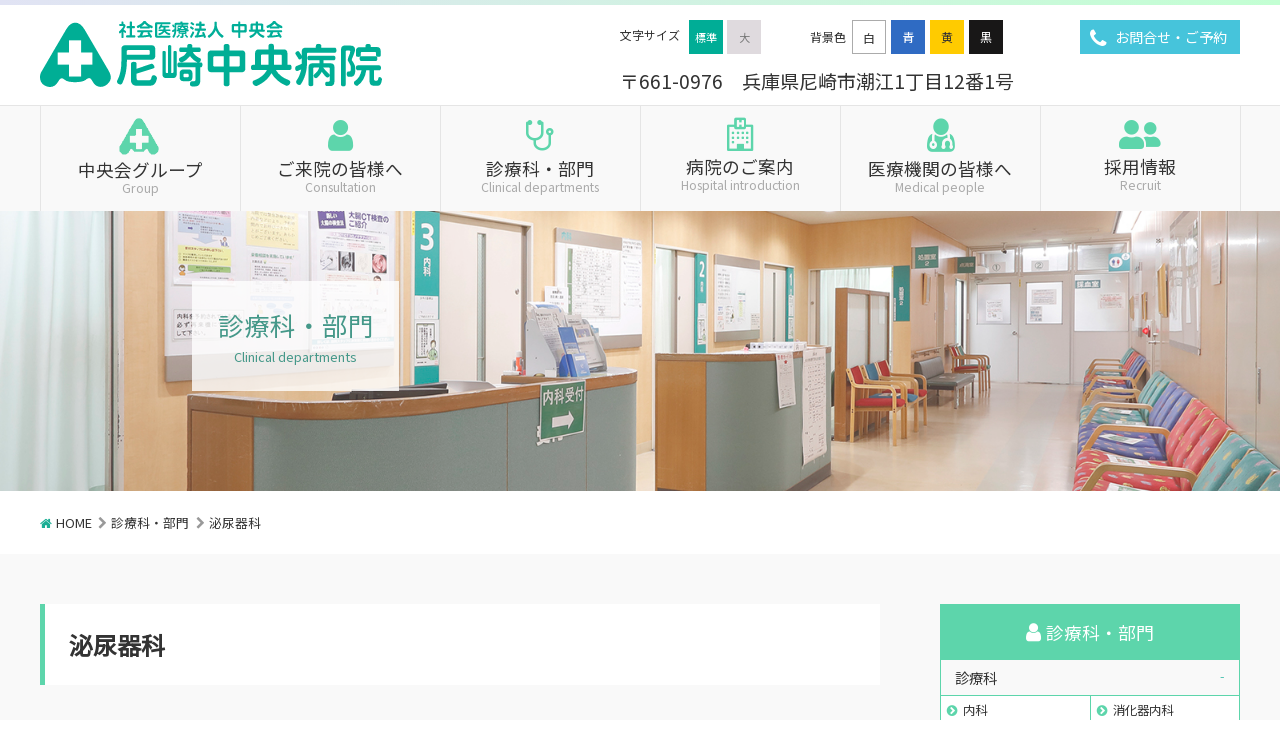

--- FILE ---
content_type: text/html; charset=UTF-8
request_url: https://www.chuoukai.or.jp/section/department/urology/
body_size: 12409
content:
<!doctype html>
<html>
<head>
<!-- ↓↓↓Google tag (gtag.js)※GA4のAnaritics↓↓↓ -->
<script async src="https://www.googletagmanager.com/gtag/js?id=G-8FK5KWKRMM"></script>
<script>
  window.dataLayer = window.dataLayer || [];
  function gtag(){dataLayer.push(arguments);}
  gtag('js', new Date());

  gtag('config', 'G-8FK5KWKRMM');
</script>

<!-- ↑↑↑Google tag (gtag.js)※GA4のAnaritics↑↑↑ -->
  
<meta charset="utf-8">
<meta name="viewport" content="width=device-width,initial-scale=1.0,user-scalable=no">
<title>社会医療法人中央会 尼崎中央病院 - 尼崎市</title>
<meta name="keyword" content="兵庫県尼崎市の病院 社会医療法人中央会 尼崎中央病院" />
<meta name="description" content="内科, 消化器内科, 循環器内科, 血液内科, 糖尿病内科, 神経内科, 呼吸器内科, 総合診療科, 外科, 心臓血管外科, 整形外科, 脳神経外科, 眼科, 耳鼻咽喉科, 皮膚科, 泌尿器科, 婦人科,リハビリテーション科,歯科口腔外科, 放射線科, 麻酔科" />
<link rel="stylesheet" href="https://www.chuoukai.or.jp/amawp/wp-content/themes/AMA20/style.css">
<link href="https://www.chuoukai.or.jp/amawp/wp-content/themes/AMA20/css/fontsize_large.css" rel="alternate stylesheet" type="text/css" title="fontsize_large" />
<link href="https://www.chuoukai.or.jp/amawp/wp-content/themes/AMA20/css/fontsize_medium.css" rel="alternate stylesheet" type="text/css" title="fontsize_medium" />
<link href="https://fonts.googleapis.com/css?family=Noto+Sans+JP&display=swap" rel="stylesheet">
<link href="https://fonts.googleapis.com/css?family=Montserrat:100,200,300" rel="stylesheet">
<link rel="stylesheet" href="https://cdnjs.cloudflare.com/ajax/libs/font-awesome/5.10.1/css/all.min.css" integrity="sha256-fdcFNFiBMrNfWL6OcAGQz6jDgNTRxnrLEd4vJYFWScE=" crossorigin="anonymous" />
<link href="https://maxcdn.bootstrapcdn.com/font-awesome/4.7.0/css/font-awesome.min.css" rel="stylesheet">
<script src="https://ajax.googleapis.com/ajax/libs/jquery/1.12.4/jquery.min.js"></script>
<script src="https://www.chuoukai.or.jp/amawp/wp-content/themes/AMA20/js/amachu_common.js"></script>
<script src="https://www.chuoukai.or.jp/amawp/wp-content/themes/AMA20/js/sidenavfix.js"></script>
		
<script type="text/javascript" src="https://www.chuoukai.or.jp/amawp/wp-content/themes/AMA20/js/styleswitcher.js"></script>
<script src="https://www.chuoukai.or.jp/amawp/wp-content/themes/AMA20/js/jquery.rwdImageMaps.min.js"></script>
<link rel="shortcut icon" type="image/x-icon" href="https://www.chuoukai.or.jp/amawp/wp-content/themes/AMA20/images/favicon.ico" />

<link href="https://www.chuoukai.or.jp/amawp/wp-content/themes/AMA20/css/slick-theme.css" rel="stylesheet" type="text/css">
<link href="https://www.chuoukai.or.jp/amawp/wp-content/themes/AMA20/css/slick.css" rel="stylesheet" type="text/css">
<script type="text/javascript" src="https://www.chuoukai.or.jp/amawp/wp-content/themes/AMA20/js/slick.min.js"></script>



<script>
  (function(i,s,o,g,r,a,m){i['GoogleAnalyticsObject']=r;i[r]=i[r]||function(){
  (i[r].q=i[r].q||[]).push(arguments)},i[r].l=1*new Date();a=s.createElement(o),
  m=s.getElementsByTagName(o)[0];a.async=1;a.src=g;m.parentNode.insertBefore(a,m)
  })(window,document,'script','//www.google-analytics.com/analytics.js','ga');
  ga('create', 'UA-42794513-1', 'chuoukai.or.jp');
  ga('send', 'pageview');
</script>

		<!-- All in One SEO 4.2.4 - aioseo.com -->
		<meta name="description" content="泌尿器科 健康チェック♪ おしっこは、自分の健康状態をおしえてくれます。 毎日、チェックしましょう。 色・量" />
		<meta name="robots" content="max-image-preview:large" />
		<link rel="canonical" href="https://www.chuoukai.or.jp/section/department/urology/" />
		<meta name="generator" content="All in One SEO (AIOSEO) 4.2.4 " />
		<meta property="og:locale" content="ja_JP" />
		<meta property="og:site_name" content="社会医療法人中央会 尼崎中央病院 - 尼崎市 - 兵庫県尼崎市の病院 社会医療法人中央会 尼崎中央病院" />
		<meta property="og:type" content="article" />
		<meta property="og:title" content="泌尿器科 - 社会医療法人中央会 尼崎中央病院 - 尼崎市" />
		<meta property="og:description" content="泌尿器科 健康チェック♪ おしっこは、自分の健康状態をおしえてくれます。 毎日、チェックしましょう。 色・量" />
		<meta property="og:url" content="https://www.chuoukai.or.jp/section/department/urology/" />
		<meta property="article:published_time" content="2020-04-08T05:37:28+00:00" />
		<meta property="article:modified_time" content="2020-04-08T05:38:22+00:00" />
		<meta name="twitter:card" content="summary_large_image" />
		<meta name="twitter:title" content="泌尿器科 - 社会医療法人中央会 尼崎中央病院 - 尼崎市" />
		<meta name="twitter:description" content="泌尿器科 健康チェック♪ おしっこは、自分の健康状態をおしえてくれます。 毎日、チェックしましょう。 色・量" />
		<script type="application/ld+json" class="aioseo-schema">
			{"@context":"https:\/\/schema.org","@graph":[{"@type":"WebSite","@id":"https:\/\/www.chuoukai.or.jp\/#website","url":"https:\/\/www.chuoukai.or.jp\/","name":"\u793e\u4f1a\u533b\u7642\u6cd5\u4eba\u4e2d\u592e\u4f1a \u5c3c\u5d0e\u4e2d\u592e\u75c5\u9662 - \u5c3c\u5d0e\u5e02","description":"\u5175\u5eab\u770c\u5c3c\u5d0e\u5e02\u306e\u75c5\u9662 \u793e\u4f1a\u533b\u7642\u6cd5\u4eba\u4e2d\u592e\u4f1a \u5c3c\u5d0e\u4e2d\u592e\u75c5\u9662","inLanguage":"ja","publisher":{"@id":"https:\/\/www.chuoukai.or.jp\/#organization"}},{"@type":"Organization","@id":"https:\/\/www.chuoukai.or.jp\/#organization","name":"\u793e\u4f1a\u533b\u7642\u6cd5\u4eba\u4e2d\u592e\u4f1a \u5c3c\u5d0e\u4e2d\u592e\u75c5\u9662 - \u5c3c\u5d0e\u5e02","url":"https:\/\/www.chuoukai.or.jp\/"},{"@type":"BreadcrumbList","@id":"https:\/\/www.chuoukai.or.jp\/section\/department\/urology\/#breadcrumblist","itemListElement":[{"@type":"ListItem","@id":"https:\/\/www.chuoukai.or.jp\/#listItem","position":1,"item":{"@type":"WebPage","@id":"https:\/\/www.chuoukai.or.jp\/","name":"\u30db\u30fc\u30e0","description":"\u5175\u5eab\u770c\u5c3c\u5d0e\u5e02\u306e\u75c5\u9662 \u793e\u4f1a\u533b\u7642\u6cd5\u4eba\u4e2d\u592e\u4f1a \u5c3c\u5d0e\u4e2d\u592e\u75c5\u9662","url":"https:\/\/www.chuoukai.or.jp\/"},"nextItem":"https:\/\/www.chuoukai.or.jp\/section\/#listItem"},{"@type":"ListItem","@id":"https:\/\/www.chuoukai.or.jp\/section\/#listItem","position":2,"item":{"@type":"WebPage","@id":"https:\/\/www.chuoukai.or.jp\/section\/","name":"\u8a3a\u7642\u79d1\u30fb\u90e8\u9580","url":"https:\/\/www.chuoukai.or.jp\/section\/"},"nextItem":"https:\/\/www.chuoukai.or.jp\/section\/department\/#listItem","previousItem":"https:\/\/www.chuoukai.or.jp\/#listItem"},{"@type":"ListItem","@id":"https:\/\/www.chuoukai.or.jp\/section\/department\/#listItem","position":3,"item":{"@type":"WebPage","@id":"https:\/\/www.chuoukai.or.jp\/section\/department\/","name":"\u8a3a\u7642\u79d1","url":"https:\/\/www.chuoukai.or.jp\/section\/department\/"},"nextItem":"https:\/\/www.chuoukai.or.jp\/section\/department\/urology\/#listItem","previousItem":"https:\/\/www.chuoukai.or.jp\/section\/#listItem"},{"@type":"ListItem","@id":"https:\/\/www.chuoukai.or.jp\/section\/department\/urology\/#listItem","position":4,"item":{"@type":"WebPage","@id":"https:\/\/www.chuoukai.or.jp\/section\/department\/urology\/","name":"\u6ccc\u5c3f\u5668\u79d1","description":"\u6ccc\u5c3f\u5668\u79d1 \u5065\u5eb7\u30c1\u30a7\u30c3\u30af\u266a \u304a\u3057\u3063\u3053\u306f\u3001\u81ea\u5206\u306e\u5065\u5eb7\u72b6\u614b\u3092\u304a\u3057\u3048\u3066\u304f\u308c\u307e\u3059\u3002 \u6bce\u65e5\u3001\u30c1\u30a7\u30c3\u30af\u3057\u307e\u3057\u3087\u3046\u3002 \u8272\u30fb\u91cf","url":"https:\/\/www.chuoukai.or.jp\/section\/department\/urology\/"},"previousItem":"https:\/\/www.chuoukai.or.jp\/section\/department\/#listItem"}]},{"@type":"WebPage","@id":"https:\/\/www.chuoukai.or.jp\/section\/department\/urology\/#webpage","url":"https:\/\/www.chuoukai.or.jp\/section\/department\/urology\/","name":"\u6ccc\u5c3f\u5668\u79d1 - \u793e\u4f1a\u533b\u7642\u6cd5\u4eba\u4e2d\u592e\u4f1a \u5c3c\u5d0e\u4e2d\u592e\u75c5\u9662 - \u5c3c\u5d0e\u5e02","description":"\u6ccc\u5c3f\u5668\u79d1 \u5065\u5eb7\u30c1\u30a7\u30c3\u30af\u266a \u304a\u3057\u3063\u3053\u306f\u3001\u81ea\u5206\u306e\u5065\u5eb7\u72b6\u614b\u3092\u304a\u3057\u3048\u3066\u304f\u308c\u307e\u3059\u3002 \u6bce\u65e5\u3001\u30c1\u30a7\u30c3\u30af\u3057\u307e\u3057\u3087\u3046\u3002 \u8272\u30fb\u91cf","inLanguage":"ja","isPartOf":{"@id":"https:\/\/www.chuoukai.or.jp\/#website"},"breadcrumb":{"@id":"https:\/\/www.chuoukai.or.jp\/section\/department\/urology\/#breadcrumblist"},"datePublished":"2020-04-08T05:37:28+09:00","dateModified":"2020-04-08T05:38:22+09:00"}]}
		</script>
		<!-- All in One SEO -->

<link rel='dns-prefetch' href='//s.w.org' />
<link rel='stylesheet' id='wp-block-library-css'  href='https://www.chuoukai.or.jp/amawp/wp-includes/css/dist/block-library/style.min.css?ver=6.0.11' type='text/css' media='all' />
<style id='global-styles-inline-css' type='text/css'>
body{--wp--preset--color--black: #000000;--wp--preset--color--cyan-bluish-gray: #abb8c3;--wp--preset--color--white: #ffffff;--wp--preset--color--pale-pink: #f78da7;--wp--preset--color--vivid-red: #cf2e2e;--wp--preset--color--luminous-vivid-orange: #ff6900;--wp--preset--color--luminous-vivid-amber: #fcb900;--wp--preset--color--light-green-cyan: #7bdcb5;--wp--preset--color--vivid-green-cyan: #00d084;--wp--preset--color--pale-cyan-blue: #8ed1fc;--wp--preset--color--vivid-cyan-blue: #0693e3;--wp--preset--color--vivid-purple: #9b51e0;--wp--preset--gradient--vivid-cyan-blue-to-vivid-purple: linear-gradient(135deg,rgba(6,147,227,1) 0%,rgb(155,81,224) 100%);--wp--preset--gradient--light-green-cyan-to-vivid-green-cyan: linear-gradient(135deg,rgb(122,220,180) 0%,rgb(0,208,130) 100%);--wp--preset--gradient--luminous-vivid-amber-to-luminous-vivid-orange: linear-gradient(135deg,rgba(252,185,0,1) 0%,rgba(255,105,0,1) 100%);--wp--preset--gradient--luminous-vivid-orange-to-vivid-red: linear-gradient(135deg,rgba(255,105,0,1) 0%,rgb(207,46,46) 100%);--wp--preset--gradient--very-light-gray-to-cyan-bluish-gray: linear-gradient(135deg,rgb(238,238,238) 0%,rgb(169,184,195) 100%);--wp--preset--gradient--cool-to-warm-spectrum: linear-gradient(135deg,rgb(74,234,220) 0%,rgb(151,120,209) 20%,rgb(207,42,186) 40%,rgb(238,44,130) 60%,rgb(251,105,98) 80%,rgb(254,248,76) 100%);--wp--preset--gradient--blush-light-purple: linear-gradient(135deg,rgb(255,206,236) 0%,rgb(152,150,240) 100%);--wp--preset--gradient--blush-bordeaux: linear-gradient(135deg,rgb(254,205,165) 0%,rgb(254,45,45) 50%,rgb(107,0,62) 100%);--wp--preset--gradient--luminous-dusk: linear-gradient(135deg,rgb(255,203,112) 0%,rgb(199,81,192) 50%,rgb(65,88,208) 100%);--wp--preset--gradient--pale-ocean: linear-gradient(135deg,rgb(255,245,203) 0%,rgb(182,227,212) 50%,rgb(51,167,181) 100%);--wp--preset--gradient--electric-grass: linear-gradient(135deg,rgb(202,248,128) 0%,rgb(113,206,126) 100%);--wp--preset--gradient--midnight: linear-gradient(135deg,rgb(2,3,129) 0%,rgb(40,116,252) 100%);--wp--preset--duotone--dark-grayscale: url('#wp-duotone-dark-grayscale');--wp--preset--duotone--grayscale: url('#wp-duotone-grayscale');--wp--preset--duotone--purple-yellow: url('#wp-duotone-purple-yellow');--wp--preset--duotone--blue-red: url('#wp-duotone-blue-red');--wp--preset--duotone--midnight: url('#wp-duotone-midnight');--wp--preset--duotone--magenta-yellow: url('#wp-duotone-magenta-yellow');--wp--preset--duotone--purple-green: url('#wp-duotone-purple-green');--wp--preset--duotone--blue-orange: url('#wp-duotone-blue-orange');--wp--preset--font-size--small: 13px;--wp--preset--font-size--medium: 20px;--wp--preset--font-size--large: 36px;--wp--preset--font-size--x-large: 42px;}.has-black-color{color: var(--wp--preset--color--black) !important;}.has-cyan-bluish-gray-color{color: var(--wp--preset--color--cyan-bluish-gray) !important;}.has-white-color{color: var(--wp--preset--color--white) !important;}.has-pale-pink-color{color: var(--wp--preset--color--pale-pink) !important;}.has-vivid-red-color{color: var(--wp--preset--color--vivid-red) !important;}.has-luminous-vivid-orange-color{color: var(--wp--preset--color--luminous-vivid-orange) !important;}.has-luminous-vivid-amber-color{color: var(--wp--preset--color--luminous-vivid-amber) !important;}.has-light-green-cyan-color{color: var(--wp--preset--color--light-green-cyan) !important;}.has-vivid-green-cyan-color{color: var(--wp--preset--color--vivid-green-cyan) !important;}.has-pale-cyan-blue-color{color: var(--wp--preset--color--pale-cyan-blue) !important;}.has-vivid-cyan-blue-color{color: var(--wp--preset--color--vivid-cyan-blue) !important;}.has-vivid-purple-color{color: var(--wp--preset--color--vivid-purple) !important;}.has-black-background-color{background-color: var(--wp--preset--color--black) !important;}.has-cyan-bluish-gray-background-color{background-color: var(--wp--preset--color--cyan-bluish-gray) !important;}.has-white-background-color{background-color: var(--wp--preset--color--white) !important;}.has-pale-pink-background-color{background-color: var(--wp--preset--color--pale-pink) !important;}.has-vivid-red-background-color{background-color: var(--wp--preset--color--vivid-red) !important;}.has-luminous-vivid-orange-background-color{background-color: var(--wp--preset--color--luminous-vivid-orange) !important;}.has-luminous-vivid-amber-background-color{background-color: var(--wp--preset--color--luminous-vivid-amber) !important;}.has-light-green-cyan-background-color{background-color: var(--wp--preset--color--light-green-cyan) !important;}.has-vivid-green-cyan-background-color{background-color: var(--wp--preset--color--vivid-green-cyan) !important;}.has-pale-cyan-blue-background-color{background-color: var(--wp--preset--color--pale-cyan-blue) !important;}.has-vivid-cyan-blue-background-color{background-color: var(--wp--preset--color--vivid-cyan-blue) !important;}.has-vivid-purple-background-color{background-color: var(--wp--preset--color--vivid-purple) !important;}.has-black-border-color{border-color: var(--wp--preset--color--black) !important;}.has-cyan-bluish-gray-border-color{border-color: var(--wp--preset--color--cyan-bluish-gray) !important;}.has-white-border-color{border-color: var(--wp--preset--color--white) !important;}.has-pale-pink-border-color{border-color: var(--wp--preset--color--pale-pink) !important;}.has-vivid-red-border-color{border-color: var(--wp--preset--color--vivid-red) !important;}.has-luminous-vivid-orange-border-color{border-color: var(--wp--preset--color--luminous-vivid-orange) !important;}.has-luminous-vivid-amber-border-color{border-color: var(--wp--preset--color--luminous-vivid-amber) !important;}.has-light-green-cyan-border-color{border-color: var(--wp--preset--color--light-green-cyan) !important;}.has-vivid-green-cyan-border-color{border-color: var(--wp--preset--color--vivid-green-cyan) !important;}.has-pale-cyan-blue-border-color{border-color: var(--wp--preset--color--pale-cyan-blue) !important;}.has-vivid-cyan-blue-border-color{border-color: var(--wp--preset--color--vivid-cyan-blue) !important;}.has-vivid-purple-border-color{border-color: var(--wp--preset--color--vivid-purple) !important;}.has-vivid-cyan-blue-to-vivid-purple-gradient-background{background: var(--wp--preset--gradient--vivid-cyan-blue-to-vivid-purple) !important;}.has-light-green-cyan-to-vivid-green-cyan-gradient-background{background: var(--wp--preset--gradient--light-green-cyan-to-vivid-green-cyan) !important;}.has-luminous-vivid-amber-to-luminous-vivid-orange-gradient-background{background: var(--wp--preset--gradient--luminous-vivid-amber-to-luminous-vivid-orange) !important;}.has-luminous-vivid-orange-to-vivid-red-gradient-background{background: var(--wp--preset--gradient--luminous-vivid-orange-to-vivid-red) !important;}.has-very-light-gray-to-cyan-bluish-gray-gradient-background{background: var(--wp--preset--gradient--very-light-gray-to-cyan-bluish-gray) !important;}.has-cool-to-warm-spectrum-gradient-background{background: var(--wp--preset--gradient--cool-to-warm-spectrum) !important;}.has-blush-light-purple-gradient-background{background: var(--wp--preset--gradient--blush-light-purple) !important;}.has-blush-bordeaux-gradient-background{background: var(--wp--preset--gradient--blush-bordeaux) !important;}.has-luminous-dusk-gradient-background{background: var(--wp--preset--gradient--luminous-dusk) !important;}.has-pale-ocean-gradient-background{background: var(--wp--preset--gradient--pale-ocean) !important;}.has-electric-grass-gradient-background{background: var(--wp--preset--gradient--electric-grass) !important;}.has-midnight-gradient-background{background: var(--wp--preset--gradient--midnight) !important;}.has-small-font-size{font-size: var(--wp--preset--font-size--small) !important;}.has-medium-font-size{font-size: var(--wp--preset--font-size--medium) !important;}.has-large-font-size{font-size: var(--wp--preset--font-size--large) !important;}.has-x-large-font-size{font-size: var(--wp--preset--font-size--x-large) !important;}
</style>
<!--n2css--><link rel='shortlink' href='https://www.chuoukai.or.jp/?p=445' />
<link rel="alternate" type="application/json+oembed" href="https://www.chuoukai.or.jp/wp-json/oembed/1.0/embed?url=https%3A%2F%2Fwww.chuoukai.or.jp%2Fsection%2Fdepartment%2Furology%2F" />
<link rel="alternate" type="text/xml+oembed" href="https://www.chuoukai.or.jp/wp-json/oembed/1.0/embed?url=https%3A%2F%2Fwww.chuoukai.or.jp%2Fsection%2Fdepartment%2Furology%2F&#038;format=xml" />
</head>


<body id="top" class="page-template-default page page-id-445 page-child parent-pageid-363 urology">
<article>				  
<header class="forSP">
<h1><a href="https://www.chuoukai.or.jp"><img src="https://www.chuoukai.or.jp/amawp/wp-content/themes/AMA20/images/logo.svg" alt="尼崎中央病院"></a></h1>
<div class="forSP">
<a id="menuButton" href="#">
    <span></span>
    <span></span>
    <span></span>
	<span class="menuTxt">menu</span>
</a>

<div class="sp-menu">
<ul>
<li><a href="https://www.chuoukai.or.jp/group">中央会グループ</a>
<div class="toggle"></div>
<ul>
<li><a href="https://www.chuoukai.or.jp/group/group_outline">中央会グループご案内</a></li>		
<li><a href="https://www.chuoukai.or.jp">尼崎中央病院</a></li>
<li><a href="https://amar.or.jp/rehachuou/" target="_blank" rel="noopener noreferrer">尼崎中央リハビリテーション病院</a></li>
<li><a href="https://amar.or.jp/towaie/" target="_blank" rel="noopener noreferrer">介護医療院トワイエ尼崎</a></li>
<li><a href="https://www.chuoukai.or.jp/roland">介護老人保健施設 ローランド</a></li>
<li><a href="https://www.chuoukai.or.jp/naniwa">介護老人保健施設 なにわローランド</a></li>
<li><a href="https://www.chuoukai.or.jp/short">短期入所施設 ショートステイローランド</a></li>
<li><a href="https://www.chuoukai.or.jp/egao">認知症対応型通所介護センターえがお</a></li>
<li><a href="https://www.chuoukai.or.jp/kango">中央会 訪問看護ステーション</a></li>
<li><a href="https://www.chuoukai.or.jp/helper">ホームヘルパーステーション ローランド</a></li>
<li><a href="https://www.chuoukai.or.jp/dayservice">中央会リハビリデイサービスひびき</a></li>	
<li><a href="https://www.chuoukai.or.jp/towaie">介護付有料老人ホーム トワイエ久々知</a></li>
<li><a href="https://www.chuoukai.or.jp/care">ケアプランセンター ローランド</a></li>
<li><a href="https://www.chuoukai.or.jp/plan">ケアプランセンター なにわローランド</a></li>
<li><a href="https://www.chuoukai.or.jp/oda">尼崎市「小田北」地域包括支援センター</a></li>	
</ul>
</li>
<li><a href="https://www.chuoukai.or.jp/visitor">ご来院の皆様へ</a>
<div class="toggle"></div>
<div class="childMenu">
<h3 class="toggle">外来・入院など</h3>
<ul>
<li><a href="https://www.chuoukai.or.jp/pdf/top/sinsatu.pdf" target="_blank">診療予定表</a></li>
		
<li class="page_item page-item-10"><a href="https://www.chuoukai.or.jp/visitor/visitor01/examine/">外来のご案内</a></li>
<li class="page_item page-item-14746"><a href="https://www.chuoukai.or.jp/visitor/visitor01/kyushin/">休診・代診</a></li>
<li class="page_item page-item-30"><a href="https://www.chuoukai.or.jp/visitor/visitor01/emergency/">時間外受診について</a></li>
<li class="page_item page-item-32"><a href="https://www.chuoukai.or.jp/visitor/visitor01/second/">セカンドオピニオン</a></li>
<li class="page_item page-item-34"><a href="https://www.chuoukai.or.jp/visitor/visitor01/hospitalization/">入院のご案内</a></li>
<li class="page_item page-item-36"><a href="https://www.chuoukai.or.jp/visitor/visitor01/visitation/">面会のご案内</a></li>
<li class="page_item page-item-17428"><a href="https://www.chuoukai.or.jp/visitor/visitor01/imformation/">人間ドック</a></li>
<li class="page_item page-item-600"><a href="https://www.chuoukai.or.jp/visitor/visitor01/doc/">健診センター</a></li>
</ul>
<h3 class="toggle">施設の案内・アクセス</h3>
<ul>
		
<li class="page_item page-item-44"><a href="https://www.chuoukai.or.jp/visitor/visitor02/floor/">各階のご案内</a></li>
<li class="page_item page-item-47"><a href="https://www.chuoukai.or.jp/visitor/visitor02/access/">交通アクセス</a></li>
<li class="page_item page-item-16975"><a href="https://www.chuoukai.or.jp/visitor/visitor02/barrierfree/">バリアフリー情報</a></li>
</ul>
<h3 class="toggle">相談窓口・医療相談</h3>
<ul>
		
<li class="page_item page-item-147"><a href="https://www.chuoukai.or.jp/visitor/visitor03/kanjyasoudan/">患者相談窓口のご案内</a></li>
<li class="page_item page-item-152"><a href="https://www.chuoukai.or.jp/visitor/visitor03/soudan/">医療相談室</a></li>
</ul>
<h3 class="toggle">その他</h3>
<ul>
		
<li class="page_item page-item-207"><a href="https://www.chuoukai.or.jp/visitor/visitor04/unpaid/">医療未払金回収業務委託</a></li>
<li class="page_item page-item-213"><a href="https://www.chuoukai.or.jp/visitor/visitor04/assistance_dog/">身体障害者補助犬受入</a></li>
</ul>
</div>    
</li>
	
	
<li><a href="https://www.chuoukai.or.jp/section">診療科・部門</a>
<div class="toggle"></div>
<div class="childMenu">
<h3 class="toggle">診療科</h3>
<ul>
<li class="page_item page-item-365"><a href="https://www.chuoukai.or.jp/section/department/internal/">内科</a></li>
<li class="page_item page-item-380"><a href="https://www.chuoukai.or.jp/section/department/gastrointestinal/">消化器内科</a></li>
<li class="page_item page-item-408"><a href="https://www.chuoukai.or.jp/section/department/cardiovascular/">循環器内科</a></li>
<li class="page_item page-item-417"><a href="https://www.chuoukai.or.jp/section/department/hematology/">血液内科</a></li>
<li class="page_item page-item-419"><a href="https://www.chuoukai.or.jp/section/department/diabetic/">糖尿病内科</a></li>
<li class="page_item page-item-421"><a href="https://www.chuoukai.or.jp/section/department/general/">総合診療科・救急科</a></li>
<li class="page_item page-item-424"><a href="https://www.chuoukai.or.jp/section/department/neurology/">脳神経内科</a></li>
<li class="page_item page-item-427"><a href="https://www.chuoukai.or.jp/section/department/thoracic_surgery/">呼吸器科</a></li>
<li class="page_item page-item-430"><a href="https://www.chuoukai.or.jp/section/department/psychosomatic/">心療内科</a></li>
<li class="page_item page-item-433"><a href="https://www.chuoukai.or.jp/section/department/rheumatology/">アレルギー・リウマチ内科</a></li>
<li class="page_item page-item-435"><a href="https://www.chuoukai.or.jp/section/department/surgery/">外科</a></li>
<li class="page_item page-item-437"><a href="https://www.chuoukai.or.jp/section/department/orthopedic/">整形外科</a></li>
<li class="page_item page-item-439"><a href="https://www.chuoukai.or.jp/section/department/neurosurgery/">脳神経外科</a></li>
<li class="page_item page-item-441"><a href="https://www.chuoukai.or.jp/section/department/cardiovascular_surgery/">心臓血管外科</a></li>
<li class="page_item page-item-443"><a href="https://www.chuoukai.or.jp/section/department/dermatology/">皮膚科</a></li>
<li class="page_item page-item-445 current_page_item"><a href="https://www.chuoukai.or.jp/section/department/urology/" aria-current="page">泌尿器科</a></li>
<li class="page_item page-item-448"><a href="https://www.chuoukai.or.jp/section/department/gynecology/">婦人科</a></li>
<li class="page_item page-item-451"><a href="https://www.chuoukai.or.jp/section/department/ophthalmology/">眼科</a></li>
<li class="page_item page-item-454"><a href="https://www.chuoukai.or.jp/section/department/otorhinolaryngology/">耳鼻咽喉科</a></li>
<li class="page_item page-item-456"><a href="https://www.chuoukai.or.jp/section/department/rehabilitation/">リハビリテーション科</a></li>
<li class="page_item page-item-458"><a href="https://www.chuoukai.or.jp/section/department/radiology/">放射線科</a></li>
<li class="page_item page-item-461"><a href="https://www.chuoukai.or.jp/section/department/anesthesiology/">麻酔科</a></li>
<li class="page_item page-item-464"><a href="https://www.chuoukai.or.jp/section/department/pathology/">病理診断科</a></li>
<li class="page_item page-item-467"><a href="https://www.chuoukai.or.jp/section/department/oral/">歯科口腔外科</a></li>
</ul>
<h3 class="toggle">部門</h3>
<ul>
<li class="page_item page-item-13553"><a href="https://www.chuoukai.or.jp/section/division/safety/">医療安全管理室</a></li>
<li class="page_item page-item-13557"><a href="https://www.chuoukai.or.jp/section/division/infection_control/">感染管理室</a></li>
<li class="page_item page-item-13560"><a href="https://www.chuoukai.or.jp/section/division/medicine/">薬剤部</a></li>
<li class="page_item page-item-13563"><a href="https://www.chuoukai.or.jp/section/division/diagnostic_imaging/">画像診断部</a></li>
<li class="page_item page-item-13569"><a href="https://www.chuoukai.or.jp/section/division/reha/">リハビリテーション部</a></li>
</ul>
<h3 class="toggle">看護部門</h3>
<ul>
<li class="page_item page-item-13597"><a href="https://www.chuoukai.or.jp/section/nurse/nurse_about/">看護部ご案内</a></li>
<li class="page_item page-item-13595"><a href="https://www.chuoukai.or.jp/section/nurse/nurse_youkou/">看護部募集要項</a></li>
<li class="page_item page-item-13592"><a href="https://www.chuoukai.or.jp/section/nurse/nurse_scholarship/">奨学金制度</a></li>
<li class="page_item page-item-13589"><a href="https://www.chuoukai.or.jp/section/nurse/nurse_hoiku/">院内保育所完備</a></li>
<li class="page_item page-item-13586"><a href="https://www.chuoukai.or.jp/section/nurse/nurse_faq/">看護部よくある質問</a></li>
<li class="page_item page-item-13583"><a href="https://www.chuoukai.or.jp/section/nurse/nurse_entry/">看護部エントリー</a></li>
</ul>
</div> 
</li>
	
<li><a href="https://www.chuoukai.or.jp/about">病院のご案内</a>
<div class="toggle"></div>
<div class="childMenu">
<h3 class="toggle">尼崎中央病院について</h3>
<ul>
<li class="page_item page-item-84"><a href="https://www.chuoukai.or.jp/about/about01/greeting/">院長挨拶</a></li>
<li class="page_item page-item-86"><a href="https://www.chuoukai.or.jp/about/about01/philosophy/">理念・基本方針・倫理綱領</a></li>
<li class="page_item page-item-20774"><a href="https://www.chuoukai.or.jp/about/about01/koudou/">行動指針</a></li>
<li class="page_item page-item-88"><a href="https://www.chuoukai.or.jp/about/about01/philosophy_nurse/">看護部理念</a></li>
<li class="page_item page-item-90"><a href="https://www.chuoukai.or.jp/about/about01/rights/">患者さまの権利・責務</a></li>
<li class="page_item page-item-92"><a href="https://www.chuoukai.or.jp/about/about01/outline/">病院概要</a></li>
<li class="page_item page-item-94"><a href="https://www.chuoukai.or.jp/about/about01/standard/">厚生労働大臣の定める掲示事項</a></li>
<li class="page_item page-item-96"><a href="https://www.chuoukai.or.jp/about/about01/history/">沿革</a></li>
<li class="page_item page-item-98"><a href="https://www.chuoukai.or.jp/about/about01/advanced_medical_care/">高度医療について</a></li>
<li class="page_item page-item-100"><a href="https://www.chuoukai.or.jp/about/about01/cooperation_facility/">臨床研修協力施設</a></li>
<li class="page_item page-item-111"><a href="https://www.chuoukai.or.jp/about/about01/evaluation/">病院機能評価</a></li>
		
</ul>
<h3 class="toggle">取り組み</h3>
<ul>
<li class="page_item page-item-102"><a href="https://www.chuoukai.or.jp/about/about03/accept_patients/">救急患者受け入れ方針</a></li>
<li class="page_item page-item-106"><a href="https://www.chuoukai.or.jp/about/about03/infection_prevention/">医療関連感染対策に関する取組事項</a></li>
<li class="page_item page-item-583"><a href="https://www.chuoukai.or.jp/about/about03/clinical_pass/">当院採用のクリニカルパス</a></li>
<li class="page_item page-item-15105"><a href="https://www.chuoukai.or.jp/about/about03/protocol/">抗がん剤プロトコール</a></li>
<li class="page_item page-item-23042"><a href="https://www.chuoukai.or.jp/about/about03/tracing-report/">トレーシングレポート<span style="font-size: 10px;">(抗がん剤)</span></a></li>
<li class="page_item page-item-108"><a href="https://www.chuoukai.or.jp/about/about03/disclosure/">臨床指標・診療実績 等</a></li>
<li class="page_item page-item-14763"><a href="https://www.chuoukai.or.jp/about/about03/privacy/">プライバシーポリシー/個人情報の利用目的</a></li>
<li><a href="https://www.chuoukai.or.jp/amawp/wp-content/uploads/2020/04/iryouanzen1.pdf/amawp/wp-content/uploads/2020/04/iryouanzen1.pdf" target="_blank">医療安全管理指針</a></li>
		
</ul>
<h3 class="toggle">健康講座・研修等</h3>
<ul>
<li class="page_item page-item-626"><a href="https://www.chuoukai.or.jp/about/about05/kenkokouza/">健康講座について</a></li>
<li class="page_item page-item-643"><a href="https://www.chuoukai.or.jp/about/about05/tounyou/">糖尿病教室</a></li>
<li class="page_item page-item-648"><a href="https://www.chuoukai.or.jp/about/about05/seminar/">介護職員初任者研修</a></li>
		
</ul>
<h3 class="toggle">広報・掲載情報</h3>
<ul>
<li class="page_item page-item-673"><a href="https://www.chuoukai.or.jp/about/about06/times/">尼中タイムズ</a></li>
<li class="page_item page-item-13371"><a href="https://www.chuoukai.or.jp/about/about06/shippitsu/">会長執筆集</a></li>
<li><a href="https://medicalnote.jp/hospitals/7862" target="_blank">メディカルノート インタビュー（外部リンク）</a></li>
  <li><a href="https://hospitalsfile.doctorsfile.jp/h/1047623/cm/" target="_blank">ホスピタルズ・ファイル（外部リンク）</a></li>
		
</ul>
</div> 
</li>

<li><a href="https://www.chuoukai.or.jp/partnership">医療機関の皆様へ</a>
<div class="toggle"></div>
<div class="childMenu partnership">
<ul>
<li><a href="https://www.chuoukai.or.jp/partnership/mpartner/">地域医療相談室</a></li>	
<li><a href="https://www.chuoukai.or.jp/partnership/introduction/">患者様のご紹介について</a></li>	
<li><a href="https://www.chuoukai.or.jp/partnership/mrict/">MRI・CTの予約について</a></li>	
</ul>
</div> 
</li>

<li><a href="https://www.chuoukai.or.jp/recruiting">採用情報</a>
<div class="toggle"></div>
<div class="childMenu partnership">
<ul>
<li><a href="https://www.chuoukai.or.jp/recruiting/jobs/">現在募集中の職種</a></li>	
<li><a href="https://www.chuoukai.or.jp/recruiting/resident/">後期臨床研修医募集</a></li>	
</ul>
</div> 
</li>

</ul>
</div>
</div>

<div class="headInquiry">
<div class="modal_trigger">
<div class="telBtn modal_btn">
<span>お問合せ<br class="forSP">・ご予約</span>
</div>
</div>


<div class="modal_area">
<div class="modal_box">
<div class="modal_bg"></div>
<div class="modal_inner">
<div class="modal_block">



<div class="detail">
<h3>お問い合わせ・ご予約</h3>

<dl>
<dt>代表番号</dt>
<dd><a href="tel:0664993045">06-6499-3045</a></dd>
</dl>

<dl>
<dt>外来予約専用</dt>
<dd><a href="tel:0664158123">06-6415-8123</a></dd>
</dl>
<p>（平日9時～13時）※新規のご予約はできかねます。</p>

<dl>
<dt>歯科予約専用</dt>
<dd><a href="tel:0664999267">06-6499-9267</a></dd>
</dl>
<p>（平日9時～17時）</p>

<dl>
<dt>健診センター</dt>
<dd><a href="tel:0664993087">06-6499-3087</a></dd>
</dl>
<p>（平日9時～16時半）</p>


</div><!-- /detail -->
</div><!-- /modal_block -->
<div class="modal_close">×</div>
</div><!-- /modal_inner -->
</div><!-- /modal_box -->
</div><!-- /modal_area -->
</div><!-- /headInquiry -->
</header>

<header class="forPC">
<div class="headerContent">
<h1><a href="https://www.chuoukai.or.jp"><img src="https://www.chuoukai.or.jp/amawp/wp-content/themes/AMA20/images/logo.svg" alt="尼崎中央病院"></a></h1>

<div class="headerCtl">

<div class="fontSize">
<ul>
<li class="fontSizeTtl">文字サイズ</li>
<li class="fontSizeBtn"><a onClick="setActiveStyleSheet('fontsize_medium'); return false;" href="javascript:void(0);" id="fontMedium"><span class="medium">標準</span></a></li>
<li class="fontSizeBtn"><a onClick="setActiveStyleSheet('fontsize_large'); return false;" href="javascript:void(0);" id="fontLarge"><span class="large">大</span></a></li>
</ul>
</div>

<div class="bgColor">
<ul>
<li class="fontSizeTtl">背景色</li>
<li id="bgcolorBtnWhite">白</li>
<li id="bgcolorBtnBlue">青</li>
<li id="bgcolorBtnYellow">黄</li>
<li id="bgcolorBtnBlack">黒</li>
</ul>
</div>



<div class="headInquiry">
<div class="modal_triggerPC">
<div class="telBtn modal_btnPC">
<span>お問合せ・ご予約</span>
</div>
</div>


<div class="modal_areaPC">
<div class="modal_boxPC">
<div class="modal_bgPC"></div>
<div class="modal_inner">
<div class="modal_block">



<div class="detail">
<h3>お問合せ・ご予約 </h3>

<dl>
<dt>代表番号</dt>
<dd>06-6499-3045</dd>
</dl>

<dl>
<dt>外来予約専用</dt>
<dd>06-6415-8123</dd>
</dl>
<p>（平日9時～13時）※新規のご予約はできかねます。</p>

<dl>
<dt>歯科予約専用</dt>
<dd>06-6499-9267</dd>
</dl>
<p>（平日9時～17時）</p>

<dl>
<dt>健診センター</dt>
<dd>06-6499-3087</dd>
</dl>
<p>（平日9時～16時半）</p>


</div><!-- /detail -->
</div><!-- /modal_block -->
<div class="modal_closePC">×</div>
</div><!-- /modal_inner -->
</div><!-- /modal_box -->
</div><!-- /modal_area -->
</div><!-- /headInquiry -->



<div class="headAddress">
<p>〒661-0976　兵庫県尼崎市潮江1丁目12番1号</p>
</div>

</div><!-- /headerCtl -->
</div><!-- /headerContent -->


<nav class="forPC">
<ul class="firstDeg">
<li class="gnav01"><a href="https://www.chuoukai.or.jp/group">中央会グループ<span>Group</span></a>
	<div class="secondDeg">
	<div class="h2Box">
	<h2>中央会グループ<span>Group</span></h2>
	</div>
<div class="ulBox">
<ul>
<li class="hospital"><a href="https://www.chuoukai.or.jp/group/group_outline">中央会グループご案内</a></li>	
<li class="hospital"><a href="https://www.chuoukai.or.jp">尼崎中央病院</a></li>
<li><a href="https://amar.or.jp/rehachuou/" target="_blank" rel="noopener noreferrer">尼崎中央リハビリテーション病院</a></li>	
<li><a href="https://www.chuoukai.or.jp/kango">中央会 訪問看護ステーション</a></li>	
<li><a href="https://amar.or.jp/towaie/" target="_blank" rel="noopener noreferrer">介護医療院トワイエ尼崎</a></li>
<li class="last"><a href="https://www.chuoukai.or.jp/helper">ホームヘルパーステーション ローランド</a></li>	
<li><a href="https://www.chuoukai.or.jp/roland">介護老人保健施設 ローランド</a></li>	
<li><a href="https://www.chuoukai.or.jp/dayservice">中央会リハビリデイサービスひびき</a></li>		
<li><a href="https://www.chuoukai.or.jp/naniwa">介護老人保健施設 なにわローランド</a></li>	
<li><a href="https://www.chuoukai.or.jp/towaie">介護付有料老人ホーム トワイエ久々知</a></li>	
<li><a href="https://www.chuoukai.or.jp/short">短期入所施設 ショートステイローランド</a></li>	
<li><a href="https://www.chuoukai.or.jp/care">ケアプランセンター ローランド</a></li>	
<li><a href="https://www.chuoukai.or.jp/egao">認知症対応型通所介護センターえがお</a></li>		
<li><a href="https://www.chuoukai.or.jp/plan">ケアプランセンター なにわローランド</a></li>		
<li><a href="https://www.chuoukai.or.jp/oda">尼崎市「小田北」地域包括支援センター</a></li>
</ul>
	

	</div>
	</div>
</li>

<li class="gnav02"><a href="https://www.chuoukai.or.jp/visitor">ご来院の皆様へ<span>Consultation</span></a>
	<div class="secondDeg">
	<div class="h2Box">
	<h2>ご来院の皆様へ<span>Consultation</span></h2>
	</div>
	<div class="ulBox">

<div class="ulBoxChild">
<h3>外来・入院など</h3>	
<ul>
<li><a href="https://www.chuoukai.or.jp/pdf/top/sinsatu.pdf" target="_blank">診療予定表</a></li>
		
<li class="page_item page-item-10"><a href="https://www.chuoukai.or.jp/visitor/visitor01/examine/">外来のご案内</a></li>
<li class="page_item page-item-14746"><a href="https://www.chuoukai.or.jp/visitor/visitor01/kyushin/">休診・代診</a></li>
<li class="page_item page-item-30"><a href="https://www.chuoukai.or.jp/visitor/visitor01/emergency/">時間外受診について</a></li>
<li class="page_item page-item-32"><a href="https://www.chuoukai.or.jp/visitor/visitor01/second/">セカンドオピニオン</a></li>
<li class="page_item page-item-34"><a href="https://www.chuoukai.or.jp/visitor/visitor01/hospitalization/">入院のご案内</a></li>
<li class="page_item page-item-36"><a href="https://www.chuoukai.or.jp/visitor/visitor01/visitation/">面会のご案内</a></li>
<li class="page_item page-item-17428"><a href="https://www.chuoukai.or.jp/visitor/visitor01/imformation/">人間ドック</a></li>
<li class="page_item page-item-600"><a href="https://www.chuoukai.or.jp/visitor/visitor01/doc/">健診センター</a></li>
</ul>
</div>
<div class="ulBoxChild">
<h3>施設の案内・アクセス</h3>	
<ul>
		
<li class="page_item page-item-44"><a href="https://www.chuoukai.or.jp/visitor/visitor02/floor/">各階のご案内</a></li>
<li class="page_item page-item-47"><a href="https://www.chuoukai.or.jp/visitor/visitor02/access/">交通アクセス</a></li>
<li class="page_item page-item-16975"><a href="https://www.chuoukai.or.jp/visitor/visitor02/barrierfree/">バリアフリー情報</a></li>
</ul>
</div>
<div class="ulBoxChild">
<h3>相談窓口・医療相談</h3>	
<ul>
		
<li class="page_item page-item-147"><a href="https://www.chuoukai.or.jp/visitor/visitor03/kanjyasoudan/">患者相談窓口のご案内</a></li>
<li class="page_item page-item-152"><a href="https://www.chuoukai.or.jp/visitor/visitor03/soudan/">医療相談室</a></li>
</ul>
</div>
<div class="ulBoxChild">
<h3>その他</h3>	
<ul>
		
<li class="page_item page-item-207"><a href="https://www.chuoukai.or.jp/visitor/visitor04/unpaid/">医療未払金回収業務委託</a></li>
<li class="page_item page-item-213"><a href="https://www.chuoukai.or.jp/visitor/visitor04/assistance_dog/">身体障害者補助犬受入</a></li>
</ul>
</div>
		
		
	
	</div>
	</div>
</li>

<li class="gnav03"><a href="https://www.chuoukai.or.jp/section">診療科・部門<span>Clinical departments</span></a>
	<div class="secondDeg">
	<div class="h2Box">
	<h2>診療科・部門<span>Clinical departments</span></h2>
	</div>
	<div class="ulBox">
		
<div class="ulBoxChild">
<h3>診療科</h3>	
<ul>
<li class="page_item page-item-365"><a href="https://www.chuoukai.or.jp/section/department/internal/">内科</a></li>
<li class="page_item page-item-380"><a href="https://www.chuoukai.or.jp/section/department/gastrointestinal/">消化器内科</a></li>
<li class="page_item page-item-408"><a href="https://www.chuoukai.or.jp/section/department/cardiovascular/">循環器内科</a></li>
<li class="page_item page-item-417"><a href="https://www.chuoukai.or.jp/section/department/hematology/">血液内科</a></li>
<li class="page_item page-item-419"><a href="https://www.chuoukai.or.jp/section/department/diabetic/">糖尿病内科</a></li>
<li class="page_item page-item-421"><a href="https://www.chuoukai.or.jp/section/department/general/">総合診療科・救急科</a></li>
<li class="page_item page-item-424"><a href="https://www.chuoukai.or.jp/section/department/neurology/">脳神経内科</a></li>
<li class="page_item page-item-427"><a href="https://www.chuoukai.or.jp/section/department/thoracic_surgery/">呼吸器科</a></li>
<li class="page_item page-item-430"><a href="https://www.chuoukai.or.jp/section/department/psychosomatic/">心療内科</a></li>
<li class="page_item page-item-433"><a href="https://www.chuoukai.or.jp/section/department/rheumatology/">アレルギー・リウマチ内科</a></li>
<li class="page_item page-item-435"><a href="https://www.chuoukai.or.jp/section/department/surgery/">外科</a></li>
<li class="page_item page-item-437"><a href="https://www.chuoukai.or.jp/section/department/orthopedic/">整形外科</a></li>
<li class="page_item page-item-439"><a href="https://www.chuoukai.or.jp/section/department/neurosurgery/">脳神経外科</a></li>
<li class="page_item page-item-441"><a href="https://www.chuoukai.or.jp/section/department/cardiovascular_surgery/">心臓血管外科</a></li>
<li class="page_item page-item-443"><a href="https://www.chuoukai.or.jp/section/department/dermatology/">皮膚科</a></li>
<li class="page_item page-item-445 current_page_item"><a href="https://www.chuoukai.or.jp/section/department/urology/" aria-current="page">泌尿器科</a></li>
<li class="page_item page-item-448"><a href="https://www.chuoukai.or.jp/section/department/gynecology/">婦人科</a></li>
<li class="page_item page-item-451"><a href="https://www.chuoukai.or.jp/section/department/ophthalmology/">眼科</a></li>
<li class="page_item page-item-454"><a href="https://www.chuoukai.or.jp/section/department/otorhinolaryngology/">耳鼻咽喉科</a></li>
<li class="page_item page-item-456"><a href="https://www.chuoukai.or.jp/section/department/rehabilitation/">リハビリテーション科</a></li>
<li class="page_item page-item-458"><a href="https://www.chuoukai.or.jp/section/department/radiology/">放射線科</a></li>
<li class="page_item page-item-461"><a href="https://www.chuoukai.or.jp/section/department/anesthesiology/">麻酔科</a></li>
<li class="page_item page-item-464"><a href="https://www.chuoukai.or.jp/section/department/pathology/">病理診断科</a></li>
<li class="page_item page-item-467"><a href="https://www.chuoukai.or.jp/section/department/oral/">歯科口腔外科</a></li>
</ul>
</div>
<div class="ulBoxChild">
<h3>部門</h3>	
<ul>
<li class="page_item page-item-13553"><a href="https://www.chuoukai.or.jp/section/division/safety/">医療安全管理室</a></li>
<li class="page_item page-item-13557"><a href="https://www.chuoukai.or.jp/section/division/infection_control/">感染管理室</a></li>
<li class="page_item page-item-13560"><a href="https://www.chuoukai.or.jp/section/division/medicine/">薬剤部</a></li>
<li class="page_item page-item-13563"><a href="https://www.chuoukai.or.jp/section/division/diagnostic_imaging/">画像診断部</a></li>
<li class="page_item page-item-13569"><a href="https://www.chuoukai.or.jp/section/division/reha/">リハビリテーション部</a></li>
</ul>
</div>
<div class="ulBoxChild">
<h3>看護部門</h3>	
<ul>
<li class="page_item page-item-13597"><a href="https://www.chuoukai.or.jp/section/nurse/nurse_about/">看護部ご案内</a></li>
<li class="page_item page-item-13595"><a href="https://www.chuoukai.or.jp/section/nurse/nurse_youkou/">看護部募集要項</a></li>
<li class="page_item page-item-13592"><a href="https://www.chuoukai.or.jp/section/nurse/nurse_scholarship/">奨学金制度</a></li>
<li class="page_item page-item-13589"><a href="https://www.chuoukai.or.jp/section/nurse/nurse_hoiku/">院内保育所完備</a></li>
<li class="page_item page-item-13586"><a href="https://www.chuoukai.or.jp/section/nurse/nurse_faq/">看護部よくある質問</a></li>
<li class="page_item page-item-13583"><a href="https://www.chuoukai.or.jp/section/nurse/nurse_entry/">看護部エントリー</a></li>
</ul>
</div>
	

<div class="medicalNote">
<a href="https://medicalnote.jp/hospitals/7862" target="_blank"><img src="
https://www.chuoukai.or.jp/amawp/wp-content/themes/AMA20/images/bnr_mn001.png"></a>	
</div>		
		
	</div>
	</div>
</li>

<li class="gnav04"><a href="https://www.chuoukai.or.jp/about">病院のご案内<span>Hospital introduction</span></a>
	<div class="secondDeg">
	<div class="h2Box">
	<h2>病院のご案内<span>Hospital introduction</span></h2>
	</div>
	<div class="ulBox">
		
<div class="ulBoxChild">
<h3>尼崎中央病院について</h3>	
<ul>
<li class="page_item page-item-84"><a href="https://www.chuoukai.or.jp/about/about01/greeting/">院長挨拶</a></li>
<li class="page_item page-item-86"><a href="https://www.chuoukai.or.jp/about/about01/philosophy/">理念・基本方針・倫理綱領</a></li>
<li class="page_item page-item-20774"><a href="https://www.chuoukai.or.jp/about/about01/koudou/">行動指針</a></li>
<li class="page_item page-item-88"><a href="https://www.chuoukai.or.jp/about/about01/philosophy_nurse/">看護部理念</a></li>
<li class="page_item page-item-90"><a href="https://www.chuoukai.or.jp/about/about01/rights/">患者さまの権利・責務</a></li>
<li class="page_item page-item-92"><a href="https://www.chuoukai.or.jp/about/about01/outline/">病院概要</a></li>
<li class="page_item page-item-94"><a href="https://www.chuoukai.or.jp/about/about01/standard/">厚生労働大臣の定める掲示事項</a></li>
<li class="page_item page-item-96"><a href="https://www.chuoukai.or.jp/about/about01/history/">沿革</a></li>
<li class="page_item page-item-98"><a href="https://www.chuoukai.or.jp/about/about01/advanced_medical_care/">高度医療について</a></li>
<li class="page_item page-item-100"><a href="https://www.chuoukai.or.jp/about/about01/cooperation_facility/">臨床研修協力施設</a></li>
<li class="page_item page-item-111"><a href="https://www.chuoukai.or.jp/about/about01/evaluation/">病院機能評価</a></li>

	
</ul>
</div>
<div class="ulBoxChild">
<h3>取り組み</h3>	
<ul>
<li class="page_item page-item-102"><a href="https://www.chuoukai.or.jp/about/about03/accept_patients/">救急患者受け入れ方針</a></li>
<li class="page_item page-item-106"><a href="https://www.chuoukai.or.jp/about/about03/infection_prevention/">医療関連感染対策に関する取組事項</a></li>
<li class="page_item page-item-583"><a href="https://www.chuoukai.or.jp/about/about03/clinical_pass/">当院採用のクリニカルパス</a></li>
<li class="page_item page-item-15105"><a href="https://www.chuoukai.or.jp/about/about03/protocol/">抗がん剤プロトコール</a></li>
<li class="page_item page-item-23042"><a href="https://www.chuoukai.or.jp/about/about03/tracing-report/">トレーシングレポート<span style="font-size: 10px;">(抗がん剤)</span></a></li>
<li class="page_item page-item-108"><a href="https://www.chuoukai.or.jp/about/about03/disclosure/">臨床指標・診療実績 等</a></li>
<li class="page_item page-item-14763"><a href="https://www.chuoukai.or.jp/about/about03/privacy/">プライバシーポリシー/個人情報の利用目的</a></li>

<li><a href="https://www.chuoukai.or.jp/amawp/wp-content/uploads/2020/04/iryouanzen1.pdf/amawp/wp-content/uploads/2020/04/iryouanzen1.pdf" target="_blank">医療安全管理指針</a></li>
	
</ul>
</div>
<div class="ulBoxChild">
<h3>健康講座・研修等</h3>	
<ul>
<li class="page_item page-item-626"><a href="https://www.chuoukai.or.jp/about/about05/kenkokouza/">健康講座について</a></li>
<li class="page_item page-item-643"><a href="https://www.chuoukai.or.jp/about/about05/tounyou/">糖尿病教室</a></li>
<li class="page_item page-item-648"><a href="https://www.chuoukai.or.jp/about/about05/seminar/">介護職員初任者研修</a></li>

	
</ul>
</div>
<div class="ulBoxChild">
<h3>広報・掲載情報</h3>	
<ul>
<li class="page_item page-item-673"><a href="https://www.chuoukai.or.jp/about/about06/times/">尼中タイムズ</a></li>
<li class="page_item page-item-13371"><a href="https://www.chuoukai.or.jp/about/about06/shippitsu/">会長執筆集</a></li>

<li><a href="https://medicalnote.jp/hospitals/7862" target="_blank">メディカルノート インタビュー（外部リンク）</a></li>
  <li><a href="https://hospitalsfile.doctorsfile.jp/h/1047623/cm/" target="_blank">ホスピタルズ・ファイル（外部リンク）</a></li>
	
</ul>
</div>
    

    <div class="medicalNote">
<a href="https://hospitalsfile.doctorsfile.jp/h/1047623/cm/" target="_blank"><img src="
https://www.chuoukai.or.jp/amawp/wp-content/themes/AMA20/images/brn_chairman.jpg"></a>	
</div>		
    
	</div>
	</div>
</li>
<li class="gnav05"><a href="https://www.chuoukai.or.jp/partnership">医療機関の皆様へ<span>Medical people</span></a>
	<div class="secondDeg">
	<div class="h2Box">
	<h2>医療機関の皆様へ<span>Medical people</span></h2>
	</div>
	<div class="ulBox">

<div class="ulBoxChild">
<ul>

<li><a href="https://www.chuoukai.or.jp/partnership/mpartner/">地域医療相談室</a></li>	


<li><a href="https://www.chuoukai.or.jp/partnership/introduction/">患者様のご紹介について</a></li>	


<li><a href="https://www.chuoukai.or.jp/partnership/mrict/">MRI・CTの予約について</a></li>	

</ul>
</div>
	
	
	</div>
	</div>
</li>

<li class="gnav06"><a href="https://www.chuoukai.or.jp/recruiting">採用情報<span>Recruit</span></a>
	<div class="secondDeg">
	<div class="h2Box">
	<h2>採用情報<span>Recruit</span></h2>
	</div>
	<div class="ulBox">

<div class="ulBoxChild">
<ul>
<li><a href="https://www.chuoukai.or.jp/recruiting/jobs/">現在募集中の職種</a></li>	
<li><a href="https://www.chuoukai.or.jp/recruiting/resident/">後期臨床研修医募集</a></li>	
</ul>
</div>
	
	</div>
	</div>
</li>
</ul>
</nav>



</header>	

<article>
<div class="" id="topimg">
<img src="https://www.chuoukai.or.jp/amawp/wp-content/themes/AMA20/images/cat_section.jpg" alt="尼崎中央病院">
<h1 class="pattern">診療科・部門<span>Clinical departments</span></h1>
</div>
<!-- /topimg -->


<div class="breadCrumb">
<ul>
<li class="home"><a href="https://www.chuoukai.or.jp/">HOME</a></li>
	
<li><a href="https://www.chuoukai.or.jp/section">診療科・部門</a></li>
	
<li>泌尿器科</li>
</ul>
</div>



<div class="content" id="content">
<div class="contentBody">
<main>
<section>
<h2>泌尿器科</h2>
<p>健康チェック♪<br>
おしっこは、自分の健康状態をおしえてくれます。<br>
毎日、チェックしましょう。<br>
　色・量・におい。<br>
いつもと違うと感じたら、早めに受診してください。</p>
<h3>診療内容</h3>
<p>泌尿器疾患の診断・治療<br>
尿路感染症(膀胱炎・腎盂腎炎・前立腺炎など)<br>
排尿障害(前立腺肥大症など)<br>
ED(勃起不全または勃起障害)</p>
</section></main>
<aside id="sidebar">
	
	
	
<dl id="sticked" class="sideNav">
<dt><a href="https://www.chuoukai.or.jp/section/">診療科・部門</a></dt>
<dd>
<h4 class="toggle active
" id="cat363">診療科</h4>
<ul id="cat363" 
class=" active
">
<li class="page_item page-item-365"><a href="https://www.chuoukai.or.jp/section/department/internal/">内科</a></li>
<li class="page_item page-item-380"><a href="https://www.chuoukai.or.jp/section/department/gastrointestinal/">消化器内科</a></li>
<li class="page_item page-item-408"><a href="https://www.chuoukai.or.jp/section/department/cardiovascular/">循環器内科</a></li>
<li class="page_item page-item-417"><a href="https://www.chuoukai.or.jp/section/department/hematology/">血液内科</a></li>
<li class="page_item page-item-419"><a href="https://www.chuoukai.or.jp/section/department/diabetic/">糖尿病内科</a></li>
<li class="page_item page-item-421"><a href="https://www.chuoukai.or.jp/section/department/general/">総合診療科・救急科</a></li>
<li class="page_item page-item-424"><a href="https://www.chuoukai.or.jp/section/department/neurology/">脳神経内科</a></li>
<li class="page_item page-item-427"><a href="https://www.chuoukai.or.jp/section/department/thoracic_surgery/">呼吸器科</a></li>
<li class="page_item page-item-430"><a href="https://www.chuoukai.or.jp/section/department/psychosomatic/">心療内科</a></li>
<li class="page_item page-item-433"><a href="https://www.chuoukai.or.jp/section/department/rheumatology/">アレルギー・リウマチ内科</a></li>
<li class="page_item page-item-435"><a href="https://www.chuoukai.or.jp/section/department/surgery/">外科</a></li>
<li class="page_item page-item-437"><a href="https://www.chuoukai.or.jp/section/department/orthopedic/">整形外科</a></li>
<li class="page_item page-item-439"><a href="https://www.chuoukai.or.jp/section/department/neurosurgery/">脳神経外科</a></li>
<li class="page_item page-item-441"><a href="https://www.chuoukai.or.jp/section/department/cardiovascular_surgery/">心臓血管外科</a></li>
<li class="page_item page-item-443"><a href="https://www.chuoukai.or.jp/section/department/dermatology/">皮膚科</a></li>
<li class="page_item page-item-445 current_page_item"><a href="https://www.chuoukai.or.jp/section/department/urology/" aria-current="page">泌尿器科</a></li>
<li class="page_item page-item-448"><a href="https://www.chuoukai.or.jp/section/department/gynecology/">婦人科</a></li>
<li class="page_item page-item-451"><a href="https://www.chuoukai.or.jp/section/department/ophthalmology/">眼科</a></li>
<li class="page_item page-item-454"><a href="https://www.chuoukai.or.jp/section/department/otorhinolaryngology/">耳鼻咽喉科</a></li>
<li class="page_item page-item-456"><a href="https://www.chuoukai.or.jp/section/department/rehabilitation/">リハビリテーション科</a></li>
<li class="page_item page-item-458"><a href="https://www.chuoukai.or.jp/section/department/radiology/">放射線科</a></li>
<li class="page_item page-item-461"><a href="https://www.chuoukai.or.jp/section/department/anesthesiology/">麻酔科</a></li>
<li class="page_item page-item-464"><a href="https://www.chuoukai.or.jp/section/department/pathology/">病理診断科</a></li>
<li class="page_item page-item-467"><a href="https://www.chuoukai.or.jp/section/department/oral/">歯科口腔外科</a></li>
</ul>
</dd>
<dd>
<h4 class="toggle" id="cat13551">部門</h4>
<ul id="cat13551" 
class="">
<li class="page_item page-item-13553"><a href="https://www.chuoukai.or.jp/section/division/safety/">医療安全管理室</a></li>
<li class="page_item page-item-13557"><a href="https://www.chuoukai.or.jp/section/division/infection_control/">感染管理室</a></li>
<li class="page_item page-item-13560"><a href="https://www.chuoukai.or.jp/section/division/medicine/">薬剤部</a></li>
<li class="page_item page-item-13563"><a href="https://www.chuoukai.or.jp/section/division/diagnostic_imaging/">画像診断部</a></li>
<li class="page_item page-item-13569"><a href="https://www.chuoukai.or.jp/section/division/reha/">リハビリテーション部</a></li>
</ul>
</dd>
<dd>
<h4 class="toggle" id="cat13581">看護部門</h4>
<ul id="cat13581" 
class="">
<li class="page_item page-item-13597"><a href="https://www.chuoukai.or.jp/section/nurse/nurse_about/">看護部ご案内</a></li>
<li class="page_item page-item-13595"><a href="https://www.chuoukai.or.jp/section/nurse/nurse_youkou/">看護部募集要項</a></li>
<li class="page_item page-item-13592"><a href="https://www.chuoukai.or.jp/section/nurse/nurse_scholarship/">奨学金制度</a></li>
<li class="page_item page-item-13589"><a href="https://www.chuoukai.or.jp/section/nurse/nurse_hoiku/">院内保育所完備</a></li>
<li class="page_item page-item-13586"><a href="https://www.chuoukai.or.jp/section/nurse/nurse_faq/">看護部よくある質問</a></li>
<li class="page_item page-item-13583"><a href="https://www.chuoukai.or.jp/section/nurse/nurse_entry/">看護部エントリー</a></li>
</ul>
</dd>
</dl>
</aside>	



</div><!-- /contentBody --> 
</div><!-- /content -->
	
	
	
	
<footer>


<div class="footLinkBox">
<div class="footLink" id="layer01">

<div class="footLinkColumn">
<h4><a href="https://www.chuoukai.or.jp/visitor">ご来院の皆様へ</a></h4>
<div class="toggle forSP"></div>
<div class="childMenu">
	

<h3 >外来・入院など</h3>
<ul>
<li><a href="https://www.chuoukai.or.jp/pdf/top/sinsatu.pdf" target="_blank">診療予定表</a></li>
		
<li class="page_item page-item-10"><a href="https://www.chuoukai.or.jp/visitor/visitor01/examine/">外来のご案内</a></li>
<li class="page_item page-item-14746"><a href="https://www.chuoukai.or.jp/visitor/visitor01/kyushin/">休診・代診</a></li>
<li class="page_item page-item-30"><a href="https://www.chuoukai.or.jp/visitor/visitor01/emergency/">時間外受診について</a></li>
<li class="page_item page-item-32"><a href="https://www.chuoukai.or.jp/visitor/visitor01/second/">セカンドオピニオン</a></li>
<li class="page_item page-item-34"><a href="https://www.chuoukai.or.jp/visitor/visitor01/hospitalization/">入院のご案内</a></li>
<li class="page_item page-item-36"><a href="https://www.chuoukai.or.jp/visitor/visitor01/visitation/">面会のご案内</a></li>
<li class="page_item page-item-17428"><a href="https://www.chuoukai.or.jp/visitor/visitor01/imformation/">人間ドック</a></li>
<li class="page_item page-item-600"><a href="https://www.chuoukai.or.jp/visitor/visitor01/doc/">健診センター</a></li>
</ul>

<h3 >施設の案内・アクセス</h3>
<ul>
		
<li class="page_item page-item-44"><a href="https://www.chuoukai.or.jp/visitor/visitor02/floor/">各階のご案内</a></li>
<li class="page_item page-item-47"><a href="https://www.chuoukai.or.jp/visitor/visitor02/access/">交通アクセス</a></li>
<li class="page_item page-item-16975"><a href="https://www.chuoukai.or.jp/visitor/visitor02/barrierfree/">バリアフリー情報</a></li>
</ul>

<h3 >相談窓口・医療相談</h3>
<ul>
		
<li class="page_item page-item-147"><a href="https://www.chuoukai.or.jp/visitor/visitor03/kanjyasoudan/">患者相談窓口のご案内</a></li>
<li class="page_item page-item-152"><a href="https://www.chuoukai.or.jp/visitor/visitor03/soudan/">医療相談室</a></li>
</ul>

<h3 >その他</h3>
<ul>
		
<li class="page_item page-item-207"><a href="https://www.chuoukai.or.jp/visitor/visitor04/unpaid/">医療未払金回収業務委託</a></li>
<li class="page_item page-item-213"><a href="https://www.chuoukai.or.jp/visitor/visitor04/assistance_dog/">身体障害者補助犬受入</a></li>
</ul>
</div>    
</div>

<div class="footLinkColumn">
<h4><a href="https://www.chuoukai.or.jp/section">診療科・部門</a></h4>
<div class="toggle forSP"></div>
<div class="childMenu">
	

<h3 >診療科</h3>
<ul class="cat-363">
<li class="page_item page-item-365"><a href="https://www.chuoukai.or.jp/section/department/internal/">内科</a></li>
<li class="page_item page-item-380"><a href="https://www.chuoukai.or.jp/section/department/gastrointestinal/">消化器内科</a></li>
<li class="page_item page-item-408"><a href="https://www.chuoukai.or.jp/section/department/cardiovascular/">循環器内科</a></li>
<li class="page_item page-item-417"><a href="https://www.chuoukai.or.jp/section/department/hematology/">血液内科</a></li>
<li class="page_item page-item-419"><a href="https://www.chuoukai.or.jp/section/department/diabetic/">糖尿病内科</a></li>
<li class="page_item page-item-421"><a href="https://www.chuoukai.or.jp/section/department/general/">総合診療科・救急科</a></li>
<li class="page_item page-item-424"><a href="https://www.chuoukai.or.jp/section/department/neurology/">脳神経内科</a></li>
<li class="page_item page-item-427"><a href="https://www.chuoukai.or.jp/section/department/thoracic_surgery/">呼吸器科</a></li>
<li class="page_item page-item-430"><a href="https://www.chuoukai.or.jp/section/department/psychosomatic/">心療内科</a></li>
<li class="page_item page-item-433"><a href="https://www.chuoukai.or.jp/section/department/rheumatology/">アレルギー・リウマチ内科</a></li>
<li class="page_item page-item-435"><a href="https://www.chuoukai.or.jp/section/department/surgery/">外科</a></li>
<li class="page_item page-item-437"><a href="https://www.chuoukai.or.jp/section/department/orthopedic/">整形外科</a></li>
<li class="page_item page-item-439"><a href="https://www.chuoukai.or.jp/section/department/neurosurgery/">脳神経外科</a></li>
<li class="page_item page-item-441"><a href="https://www.chuoukai.or.jp/section/department/cardiovascular_surgery/">心臓血管外科</a></li>
<li class="page_item page-item-443"><a href="https://www.chuoukai.or.jp/section/department/dermatology/">皮膚科</a></li>
<li class="page_item page-item-445 current_page_item"><a href="https://www.chuoukai.or.jp/section/department/urology/" aria-current="page">泌尿器科</a></li>
<li class="page_item page-item-448"><a href="https://www.chuoukai.or.jp/section/department/gynecology/">婦人科</a></li>
<li class="page_item page-item-451"><a href="https://www.chuoukai.or.jp/section/department/ophthalmology/">眼科</a></li>
<li class="page_item page-item-454"><a href="https://www.chuoukai.or.jp/section/department/otorhinolaryngology/">耳鼻咽喉科</a></li>
<li class="page_item page-item-456"><a href="https://www.chuoukai.or.jp/section/department/rehabilitation/">リハビリテーション科</a></li>
<li class="page_item page-item-458"><a href="https://www.chuoukai.or.jp/section/department/radiology/">放射線科</a></li>
<li class="page_item page-item-461"><a href="https://www.chuoukai.or.jp/section/department/anesthesiology/">麻酔科</a></li>
<li class="page_item page-item-464"><a href="https://www.chuoukai.or.jp/section/department/pathology/">病理診断科</a></li>
<li class="page_item page-item-467"><a href="https://www.chuoukai.or.jp/section/department/oral/">歯科口腔外科</a></li>
</ul>

<h3 >部門</h3>
<ul class="cat-13551">
<li class="page_item page-item-13553"><a href="https://www.chuoukai.or.jp/section/division/safety/">医療安全管理室</a></li>
<li class="page_item page-item-13557"><a href="https://www.chuoukai.or.jp/section/division/infection_control/">感染管理室</a></li>
<li class="page_item page-item-13560"><a href="https://www.chuoukai.or.jp/section/division/medicine/">薬剤部</a></li>
<li class="page_item page-item-13563"><a href="https://www.chuoukai.or.jp/section/division/diagnostic_imaging/">画像診断部</a></li>
<li class="page_item page-item-13569"><a href="https://www.chuoukai.or.jp/section/division/reha/">リハビリテーション部</a></li>
</ul>

<h3 >看護部門</h3>
<ul class="cat-13581">
<li class="page_item page-item-13597"><a href="https://www.chuoukai.or.jp/section/nurse/nurse_about/">看護部ご案内</a></li>
<li class="page_item page-item-13595"><a href="https://www.chuoukai.or.jp/section/nurse/nurse_youkou/">看護部募集要項</a></li>
<li class="page_item page-item-13592"><a href="https://www.chuoukai.or.jp/section/nurse/nurse_scholarship/">奨学金制度</a></li>
<li class="page_item page-item-13589"><a href="https://www.chuoukai.or.jp/section/nurse/nurse_hoiku/">院内保育所完備</a></li>
<li class="page_item page-item-13586"><a href="https://www.chuoukai.or.jp/section/nurse/nurse_faq/">看護部よくある質問</a></li>
<li class="page_item page-item-13583"><a href="https://www.chuoukai.or.jp/section/nurse/nurse_entry/">看護部エントリー</a></li>
</ul>
</div>    
</div>

<div class="footLinkColumn">
<h4><a href="https://www.chuoukai.or.jp/about">病院のご案内</a></h4>
<div class="toggle forSP"></div>
<div class="childMenu">
	

<h3 >尼崎中央病院について</h3>
<ul>
<li class="page_item page-item-84"><a href="https://www.chuoukai.or.jp/about/about01/greeting/">院長挨拶</a></li>
<li class="page_item page-item-86"><a href="https://www.chuoukai.or.jp/about/about01/philosophy/">理念・基本方針・倫理綱領</a></li>
<li class="page_item page-item-20774"><a href="https://www.chuoukai.or.jp/about/about01/koudou/">行動指針</a></li>
<li class="page_item page-item-88"><a href="https://www.chuoukai.or.jp/about/about01/philosophy_nurse/">看護部理念</a></li>
<li class="page_item page-item-90"><a href="https://www.chuoukai.or.jp/about/about01/rights/">患者さまの権利・責務</a></li>
<li class="page_item page-item-92"><a href="https://www.chuoukai.or.jp/about/about01/outline/">病院概要</a></li>
<li class="page_item page-item-94"><a href="https://www.chuoukai.or.jp/about/about01/standard/">厚生労働大臣の定める掲示事項</a></li>
<li class="page_item page-item-96"><a href="https://www.chuoukai.or.jp/about/about01/history/">沿革</a></li>
<li class="page_item page-item-98"><a href="https://www.chuoukai.or.jp/about/about01/advanced_medical_care/">高度医療について</a></li>
<li class="page_item page-item-100"><a href="https://www.chuoukai.or.jp/about/about01/cooperation_facility/">臨床研修協力施設</a></li>
<li class="page_item page-item-111"><a href="https://www.chuoukai.or.jp/about/about01/evaluation/">病院機能評価</a></li>
		
</ul>

<h3 >取り組み</h3>
<ul>
<li class="page_item page-item-102"><a href="https://www.chuoukai.or.jp/about/about03/accept_patients/">救急患者受け入れ方針</a></li>
<li class="page_item page-item-106"><a href="https://www.chuoukai.or.jp/about/about03/infection_prevention/">医療関連感染対策に関する取組事項</a></li>
<li class="page_item page-item-583"><a href="https://www.chuoukai.or.jp/about/about03/clinical_pass/">当院採用のクリニカルパス</a></li>
<li class="page_item page-item-15105"><a href="https://www.chuoukai.or.jp/about/about03/protocol/">抗がん剤プロトコール</a></li>
<li class="page_item page-item-23042"><a href="https://www.chuoukai.or.jp/about/about03/tracing-report/">トレーシングレポート<span style="font-size: 10px;">(抗がん剤)</span></a></li>
<li class="page_item page-item-108"><a href="https://www.chuoukai.or.jp/about/about03/disclosure/">臨床指標・診療実績 等</a></li>
<li class="page_item page-item-14763"><a href="https://www.chuoukai.or.jp/about/about03/privacy/">プライバシーポリシー/個人情報の利用目的</a></li>
<li><a href="https://www.chuoukai.or.jp/amawp/wp-content/uploads/2020/04/iryouanzen1.pdf/amawp/wp-content/uploads/2020/04/iryouanzen1.pdf" target="_blank">医療安全管理指針</a></li>
		
</ul>

<h3 >健康講座・研修等</h3>
<ul>
<li class="page_item page-item-626"><a href="https://www.chuoukai.or.jp/about/about05/kenkokouza/">健康講座について</a></li>
<li class="page_item page-item-643"><a href="https://www.chuoukai.or.jp/about/about05/tounyou/">糖尿病教室</a></li>
<li class="page_item page-item-648"><a href="https://www.chuoukai.or.jp/about/about05/seminar/">介護職員初任者研修</a></li>
		
</ul>

<h3 >広報・掲載情報</h3>
<ul>
<li class="page_item page-item-673"><a href="https://www.chuoukai.or.jp/about/about06/times/">尼中タイムズ</a></li>
<li class="page_item page-item-13371"><a href="https://www.chuoukai.or.jp/about/about06/shippitsu/">会長執筆集</a></li>
<li><a href="https://medicalnote.jp/hospitals/7862" target="_blank">メディカルノート インタビュー（外部リンク）</a></li>
<li><a href="https://hospitalsfile.doctorsfile.jp/h/1047623/cm/" target="_blank">ホスピタルズ・ファイル（外部リンク）</a></li>
		
</ul>
</div>  

</div>
	

</div><!-- /footLink -->

<div class="footLink" id="layer02">


<div class="footLinkColumn">
<h4><a href="https://www.chuoukai.or.jp/group">中央会グループ</a></h4>
<div class="toggle forSP"></div>
<ul class="group">
<li><a href="https://www.chuoukai.or.jp/group/group_outline">中央会グループご案内</a></li>	
<li><a href="https://www.chuoukai.or.jp">尼崎中央病院</a></li>
<li><a href="https://amar.or.jp/rehachuou" target="_blank" rel="noopener noreferrer">尼崎中央リハビリテーション病院</a></li>
<li><a href="https://amar.or.jp/towaie" target="_blank" rel="noopener noreferrer">介護医療院トワイエ尼崎</a></li>
<li><a href="https://www.chuoukai.or.jp/roland">介護老人保健施設 ローランド</a></li>
<li><a href="https://www.chuoukai.or.jp/naniwa">介護老人保健施設 なにわローランド</a></li>
<li><a href="https://www.chuoukai.or.jp/short">短期入所施設 ショートステイローランド</a></li>
<li><a href="https://www.chuoukai.or.jp/egao">認知症対応型通所介護センターえがお</a></li>
<li><a href="https://www.chuoukai.or.jp/kango">中央会 訪問看護ステーション</a></li>
<li><a href="https://www.chuoukai.or.jp/helper">ホームヘルパーステーション ローランド</a></li>
<li><a href="https://www.chuoukai.or.jp/dayservice">中央会リハビリデイサービスひびき</a></li>
<li><a href="https://www.chuoukai.or.jp/towaie">介護付有料老人ホーム トワイエ久々知</a></li>
<li><a href="https://www.chuoukai.or.jp/care">ケアプランセンター ローランド</a></li>
<li><a href="https://www.chuoukai.or.jp/plan">ケアプランセンター なにわローランド</a></li>
<li><a href="https://www.chuoukai.or.jp/oda">尼崎市「小田北」地域包括支援センター</a></li>	
</ul>
</div>
	
	
<div class="footLinkColumn">
<h4><a href="https://www.chuoukai.or.jp/recruiting">採用情報</a></h4>
<div class="toggle forSP"></div>
<div class="childMenu recruiting">
<ul>
<li><a href="https://www.chuoukai.or.jp/recruiting/jobs/">現在募集中の職種</a></li>	
<li><a href="https://www.chuoukai.or.jp/recruiting/resident/">後期臨床研修医募集</a></li>	
</ul>
</div>  
</div>

<div class="footLinkColumn">
<h4><a href="https://www.chuoukai.or.jp/partnership">医療機関の皆様へ</a></h4>
<div class="toggle forSP"></div>
<div class="childMenu partnership">
<ul>
<li><a href="https://www.chuoukai.or.jp/partnership/mpartner/">地域医療相談室</a></li>	
<li><a href="https://www.chuoukai.or.jp/partnership/introduction/">患者様のご紹介について</a></li>	
<li><a href="https://www.chuoukai.or.jp/partnership/mrict/">MRI・CTの予約について</a></li>	
</ul>
</div>  
</div>
</div><!-- /footLink -->

<div class="footLink" id="layer03">
<div class="footLinkColumn">
<h4><a href="https://www.chuoukai.or.jp/visitor/visitor02/access">交通アクセス</a></h4>
</div>
<div class="footLinkColumn">
<h4><a href="https://www.chuoukai.or.jp/news">お知らせ</a></h4>
</div>
<div class="footLinkColumn">
<h4><a href="https://www.chuoukai.or.jp/about/about03/privacy">プライバシーポリシー</a></h4>
</div>
</div><!-- /footLink -->
</div><!-- /footLinkBox -->
	
	
<div class="footAddress">
<div class="footAddresBody">
<img src="https://www.chuoukai.or.jp/amawp/wp-content/themes/AMA20/images/logo.svg" alt="尼崎中央病院">
<p>〒661-0976　兵庫県尼崎市潮江1丁目12番1号<br>
TEL：06-6499-3045　FAX：06-6497-3196</p>
</div>
</div>	
	


<div class="rights">
<p class="copyright">Copyright&copy; 2020　Amagasaki Chuo Hospital All Rights Reserved.</p>
</div>
</footer>
<p id="back-top"><a href="#top"></a></p>



</article>

</body>


</html>


--- FILE ---
content_type: text/css
request_url: https://www.chuoukai.or.jp/amawp/wp-content/themes/AMA20/css/fontsize_large.css
body_size: 258
content:
@charset "UTF-8";
/* font-size L
--------------------------------------------------------- */
.informationBoxR dl dd,
.footLinkColumn ul li a,
.footLinkColumn h4 a,
article,
.footLink h3 
{
	font-size: 110%;
}

.fontSize ul li.fontSizeBtn a span.medium {
	display:block;
	background:#DFDADE;	
	color:#333333;
}
.fontSize ul li.fontSizeBtn a span.large {
	display:block;
	background:#00ad96;	
	color:#ffffff;
}
ul.catList li a {
    font-size: 110%;
}
.ulBox ul li a {
    font-size: 110%;
}